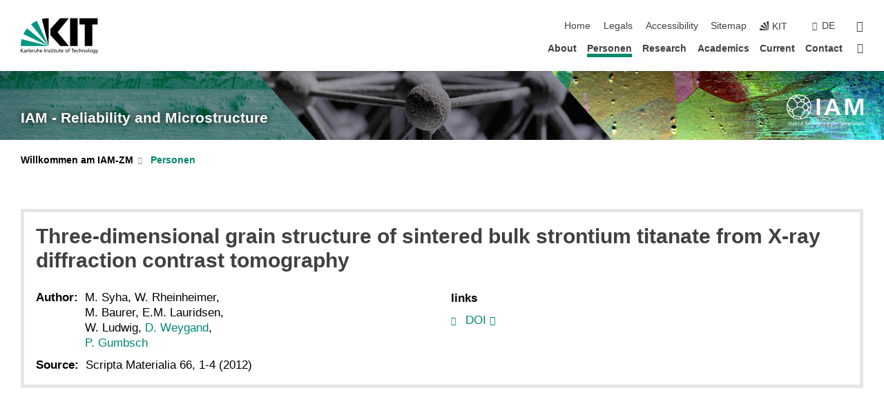

--- FILE ---
content_type: text/css;charset=UTF-8
request_url: https://www.iam.kit.edu/zm/english/1216.php
body_size: -337
content:

/*  */
/* 
*/
.tabelle3 a {
display:inline !important;
}
/*  */

--- FILE ---
content_type: text/javascript
request_url: https://www.iam.kit.edu/zm/english/1215.js
body_size: -285
content:
/*  */
if (typeof jQuery == "function") {
    $(document).ready( function () {
  $('.tabelle3 a:empty').each(function() {
   $(this).next('a').prev().css({'padding-left':'0', 'background':'none'})
  })
 })
}
/*  */

--- FILE ---
content_type: image/svg+xml
request_url: https://www.iam.kit.edu/zm/img/content/IAM_Logo_De_weiss.svg
body_size: 41777
content:
<?xml version="1.0" encoding="UTF-8" standalone="no"?>
<svg
   xmlns:dc="http://purl.org/dc/elements/1.1/"
   xmlns:cc="http://creativecommons.org/ns#"
   xmlns:rdf="http://www.w3.org/1999/02/22-rdf-syntax-ns#"
   xmlns:svg="http://www.w3.org/2000/svg"
   xmlns="http://www.w3.org/2000/svg"
   xmlns:sodipodi="http://sodipodi.sourceforge.net/DTD/sodipodi-0.dtd"
   xmlns:inkscape="http://www.inkscape.org/namespaces/inkscape"
   width="169.6133pt"
   height="69.650177pt"
   viewBox="0 0 169.6133 69.650177"
   version="1.2"
   id="svg86"
   sodipodi:docname="IAM_Logo_De_weiss.svg"
   inkscape:version="0.92.1 r15371">
  <metadata
     id="metadata90">
    <rdf:RDF>
      <cc:Work
         rdf:about="">
        <dc:format>image/svg+xml</dc:format>
        <dc:type
           rdf:resource="http://purl.org/dc/dcmitype/StillImage" />
        <dc:title></dc:title>
      </cc:Work>
    </rdf:RDF>
  </metadata>
  <sodipodi:namedview
     pagecolor="#ffffff"
     bordercolor="#666666"
     borderopacity="1"
     objecttolerance="10"
     gridtolerance="10"
     guidetolerance="10"
     inkscape:pageopacity="0"
     inkscape:pageshadow="2"
     inkscape:window-width="1515"
     inkscape:window-height="912"
     id="namedview88"
     showgrid="false"
     fit-margin-top="0"
     fit-margin-left="0"
     fit-margin-right="0"
     fit-margin-bottom="0"
     inkscape:zoom="2.4806697"
     inkscape:cx="112.6699"
     inkscape:cy="21.275483"
     inkscape:window-x="0"
     inkscape:window-y="27"
     inkscape:window-maximized="0"
     inkscape:current-layer="svg86" />
  <defs
     id="defs5">
    <clipPath
       id="clip1">
      <path
         d="M 0,0.777344 H 182.41406 V 85 H 0 Z m 0,0"
         id="path2"
         inkscape:connector-curvature="0" />
    </clipPath>
  </defs>
  <path
     inkscape:connector-curvature="0"
     id="path11"
     d="M 5.632817,67.154081 H 6.609379 V 59.302519 H 5.632817 Z m 0,0"
     style="fill:#ffffff;fill-opacity:1;fill-rule:nonzero;stroke:none" />
  <path
     inkscape:connector-curvature="0"
     id="path13"
     d="m 8.265629,61.4158 h 0.890625 v 0.914062 h 0.01953 c 0.136718,-0.332031 0.355468,-0.589843 0.652343,-0.773437 0.300781,-0.183594 0.628907,-0.273437 0.980469,-0.273437 0.644531,0 1.121094,0.214843 1.421875,0.652343 0.296875,0.433594 0.449219,1.039063 0.449219,1.808594 v 3.410156 h -0.921875 v -2.96875 c 0,-0.675781 -0.07422,-1.179687 -0.222657,-1.507812 -0.152343,-0.332031 -0.429687,-0.511719 -0.835937,-0.539063 -0.257813,0 -0.484375,0.05469 -0.679687,0.171875 -0.191407,0.117188 -0.347657,0.277344 -0.472657,0.484375 -0.125,0.207032 -0.214843,0.457032 -0.273437,0.746094 -0.05859,0.292969 -0.08984,0.613281 -0.08984,0.957031 v 2.65625 H 8.265629 V 61.4158"
     style="fill:#ffffff;fill-opacity:1;fill-rule:nonzero;stroke:none" />
  <path
     inkscape:connector-curvature="0"
     id="path15"
     d="m 13.871098,66.029081 c 0.09375,0.06641 0.191406,0.128907 0.296875,0.179688 0.101563,0.05469 0.207031,0.09375 0.3125,0.128906 0.101563,0.03516 0.203125,0.05859 0.296875,0.07422 0.09375,0.01563 0.175781,0.02344 0.242188,0.02344 0.101562,0 0.210937,-0.01563 0.320312,-0.03906 0.113281,-0.02734 0.214844,-0.07422 0.304688,-0.136719 0.08984,-0.0625 0.164062,-0.148438 0.226562,-0.253906 0.05859,-0.105469 0.08594,-0.234375 0.08594,-0.394532 0,-0.171874 -0.05078,-0.316406 -0.160157,-0.4375 -0.109375,-0.121093 -0.242187,-0.230468 -0.402343,-0.332031 -0.160157,-0.101562 -0.332032,-0.199219 -0.519532,-0.296875 -0.183594,-0.09766 -0.359375,-0.214844 -0.515625,-0.351562 -0.164062,-0.132813 -0.296875,-0.289063 -0.402343,-0.46875 -0.109376,-0.183594 -0.160157,-0.40625 -0.160157,-0.675782 0,-0.300781 0.04297,-0.5625 0.136719,-0.78125 0.08984,-0.222656 0.214844,-0.40625 0.371094,-0.550781 0.15625,-0.148437 0.339844,-0.257812 0.558594,-0.328125 0.214843,-0.07031 0.445312,-0.105468 0.695312,-0.105468 0.210938,0 0.414062,0.01953 0.59375,0.06641 0.183594,0.04687 0.367188,0.09766 0.546875,0.15625 l -0.07813,0.921875 c -0.05078,-0.03516 -0.121094,-0.07031 -0.207031,-0.105469 -0.08984,-0.03516 -0.179688,-0.06641 -0.277344,-0.09375 -0.09375,-0.03125 -0.183594,-0.05469 -0.273437,-0.07031 -0.08594,-0.01172 -0.15625,-0.01953 -0.207032,-0.01953 -0.238281,0 -0.441406,0.05469 -0.617187,0.167969 -0.175781,0.109375 -0.265625,0.289063 -0.265625,0.527344 0,0.195312 0.05469,0.355469 0.160156,0.476562 0.109375,0.125 0.242188,0.234375 0.402344,0.328125 0.160156,0.09375 0.332031,0.1875 0.519531,0.28125 0.1875,0.09375 0.359375,0.207032 0.519531,0.335938 0.160156,0.132812 0.292969,0.296875 0.398438,0.492187 0.109375,0.195313 0.164062,0.445313 0.164062,0.753907 0,0.304687 -0.05078,0.574218 -0.148437,0.796874 -0.09766,0.226563 -0.226563,0.410157 -0.390625,0.558594 -0.164063,0.144532 -0.347656,0.253906 -0.558594,0.324219 -0.207031,0.07031 -0.421875,0.109375 -0.644531,0.109375 -0.238281,0 -0.46875,-0.02344 -0.707031,-0.0625 -0.234376,-0.04297 -0.453126,-0.125 -0.664063,-0.253906 l 0.04687,-0.945313"
     style="fill:#ffffff;fill-opacity:1;fill-rule:nonzero;stroke:none" />
  <path
     inkscape:connector-curvature="0"
     id="path17"
     d="m 20.703129,62.271269 h -1.320312 v 3.140625 c 0,0.335937 0.07813,0.589844 0.230469,0.761718 0.152343,0.175782 0.335937,0.261719 0.542968,0.261719 0.144532,0 0.265625,-0.02344 0.367188,-0.0625 0.101562,-0.04297 0.1875,-0.08984 0.261718,-0.140625 v 0.898438 c -0.105468,0.03906 -0.226562,0.07422 -0.359374,0.109375 -0.132813,0.03125 -0.277344,0.05078 -0.425782,0.05078 -0.476562,0 -0.851562,-0.136719 -1.125,-0.402344 -0.273437,-0.265624 -0.410156,-0.687499 -0.410156,-1.265624 V 62.271269 H 17.335942 V 61.4158 h 1.128906 v -1.328125 l 0.917969,-0.335937 V 61.4158 h 1.320312 v 0.855469"
     style="fill:#ffffff;fill-opacity:1;fill-rule:nonzero;stroke:none" />
  <path
     inkscape:connector-curvature="0"
     id="path19"
     d="m 21.976567,61.4158 h 0.921875 v 5.738281 h -0.921875 z m 0.980469,-1.28125 h -1.039063 v -1.191406 h 1.039063 v 1.191406"
     style="fill:#ffffff;fill-opacity:1;fill-rule:nonzero;stroke:none" />
  <path
     inkscape:connector-curvature="0"
     id="path21"
     d="m 27.234379,62.271269 h -1.320312 v 3.140625 c 0,0.335937 0.07422,0.589844 0.226562,0.761718 0.15625,0.175782 0.335938,0.261719 0.542969,0.261719 0.144531,0 0.265625,-0.02344 0.367188,-0.0625 0.101562,-0.04297 0.1875,-0.08984 0.261718,-0.140625 v 0.898438 c -0.105468,0.03906 -0.226562,0.07422 -0.359375,0.109375 -0.132812,0.03125 -0.273437,0.05078 -0.425781,0.05078 -0.476562,0 -0.851562,-0.136719 -1.125,-0.402344 -0.273438,-0.265625 -0.410156,-0.6875 -0.410156,-1.265625 v -3.351562 h -1.125 V 61.4158 h 1.125 v -1.328125 l 0.921875,-0.335937 V 61.4158 h 1.320312 v 0.855469"
     style="fill:#ffffff;fill-opacity:1;fill-rule:nonzero;stroke:none" />
  <path
     inkscape:connector-curvature="0"
     id="path23"
     d="m 32.804692,67.154081 h -0.890625 v -0.910156 h -0.02344 c -0.136717,0.328125 -0.35156,0.585937 -0.652341,0.769531 -0.300782,0.183594 -0.628907,0.277344 -0.980469,0.277344 -0.644531,0 -1.121094,-0.21875 -1.417969,-0.65625 -0.300781,-0.433594 -0.453125,-1.035156 -0.453125,-1.808594 V 61.4158 h 0.921875 v 2.972656 c 0,0.671875 0.07422,1.175782 0.226562,1.507813 0.148438,0.328125 0.425782,0.507812 0.832032,0.539062 0.257812,0 0.488281,-0.05859 0.679687,-0.175781 0.191407,-0.117188 0.347657,-0.277344 0.472657,-0.484375 0.125,-0.207031 0.214843,-0.453125 0.277343,-0.742187 0.05859,-0.289063 0.08594,-0.609376 0.08594,-0.960938 V 61.4158 h 0.921875 v 5.738281"
     style="fill:#ffffff;fill-opacity:1;fill-rule:nonzero;stroke:none" />
  <path
     inkscape:connector-curvature="0"
     id="path25"
     d="m 37.019536,62.271269 h -1.320313 v 3.140625 c 0,0.335937 0.07813,0.589844 0.230469,0.761718 0.152344,0.175782 0.335937,0.261719 0.542968,0.261719 0.144532,0 0.265626,-0.02344 0.367188,-0.0625 0.101562,-0.04297 0.1875,-0.08984 0.261719,-0.140625 v 0.898438 c -0.105469,0.03906 -0.226563,0.07422 -0.359375,0.109375 -0.132813,0.03125 -0.273438,0.05078 -0.425782,0.05078 -0.476562,0 -0.851562,-0.136719 -1.125,-0.402344 -0.273437,-0.265625 -0.410156,-0.6875 -0.410156,-1.265625 v -3.351562 h -1.125 V 61.4158 h 1.125 v -1.328125 l 0.917969,-0.335937 V 61.4158 h 1.320313 v 0.855469"
     style="fill:#ffffff;fill-opacity:1;fill-rule:nonzero;stroke:none" />
  <path
     inkscape:connector-curvature="0"
     id="path27"
     d="M 41.101567,62.271269 H 39.929692 V 61.4158 h 1.171875 v -0.527344 c 0,-0.347656 0.02344,-0.660156 0.07031,-0.945312 0.04687,-0.285156 0.128907,-0.527344 0.253907,-0.730469 0.125,-0.203125 0.296874,-0.359375 0.511718,-0.46875 0.222656,-0.109375 0.5,-0.160156 0.839844,-0.160156 0.117188,0 0.226562,0.0039 0.328125,0.01953 0.09766,0.01563 0.195313,0.03125 0.285156,0.04687 l -0.03516,0.855469 c -0.05468,-0.02343 -0.121088,-0.03906 -0.203119,-0.05078 -0.08203,-0.01172 -0.160156,-0.01953 -0.238281,-0.01953 -0.195313,0 -0.355469,0.03516 -0.472657,0.101563 -0.117187,0.06641 -0.203124,0.164062 -0.265624,0.289062 -0.0625,0.121094 -0.105469,0.265625 -0.125,0.429688 -0.01953,0.167968 -0.02734,0.347656 -0.02734,0.542968 v 0.617188 h 1.320312 v 0.855469 h -1.320312 v 4.882812 H 41.101571 V 62.27127"
     style="fill:#ffffff;fill-opacity:1;fill-rule:nonzero;stroke:none" />
  <path
     inkscape:connector-curvature="0"
     id="path29"
     d="m 46.867192,58.943144 h 0.921875 v 1.191406 h -0.921875 z m -1.605469,0 h 0.921875 v 1.191406 h -0.921875 z m 3.464844,8.210937 h -0.890625 v -0.910156 h -0.01953 c -0.13672,0.328125 -0.35547,0.585937 -0.656252,0.769531 -0.296874,0.183594 -0.625,0.277344 -0.976562,0.277344 -0.644531,0 -1.121094,-0.21875 -1.421875,-0.65625 -0.300781,-0.433594 -0.449219,-1.035156 -0.449219,-1.808594 V 61.4158 h 0.921875 v 2.972656 c 0,0.671875 0.07422,1.175782 0.222657,1.507813 0.152343,0.328125 0.429687,0.507812 0.832031,0.539062 0.261719,0 0.488281,-0.05859 0.683593,-0.175781 0.191407,-0.117188 0.347657,-0.277344 0.472657,-0.484375 0.125,-0.207031 0.214843,-0.453125 0.273437,-0.742187 0.05859,-0.289063 0.08984,-0.609376 0.08984,-0.960938 V 61.4158 h 0.917969 v 5.738281"
     style="fill:#ffffff;fill-opacity:1;fill-rule:nonzero;stroke:none" />
  <path
     inkscape:connector-curvature="0"
     id="path31"
     d="m 50.292973,61.4158 h 0.863281 v 0.890625 h 0.01953 c 0.125,-0.300781 0.304687,-0.546875 0.542968,-0.738281 0.238282,-0.191406 0.488282,-0.285156 0.757813,-0.285156 0.136719,0 0.25,0.0078 0.332031,0.01953 0.08594,0.01563 0.175781,0.03516 0.273438,0.05859 v 0.945313 c -0.08594,-0.03906 -0.167969,-0.06641 -0.257813,-0.07813 -0.08984,-0.01563 -0.171875,-0.02344 -0.25,-0.02344 -0.410156,0 -0.742187,0.210938 -0.988281,0.628907 -0.25,0.421875 -0.371094,0.992187 -0.371094,1.710937 V 67.15407 H 50.292973 V 61.4158"
     style="fill:#ffffff;fill-opacity:1;fill-rule:nonzero;stroke:none" />
  <path
     inkscape:connector-curvature="0"
     id="path33"
     d="m 58.769536,60.357206 -1.359376,3.894532 h 2.71875 z m -0.480469,-1.054687 h 1.027343 l 2.886719,7.851562 H 61.136723 L 60.44141,65.173612 h -3.34375 l -0.695312,1.980469 h -1.03125 l 2.917969,-7.851562"
     style="fill:#ffffff;fill-opacity:1;fill-rule:nonzero;stroke:none" />
  <path
     inkscape:connector-curvature="0"
     id="path35"
     d="m 63.105473,61.4158 h 0.890625 v 0.914062 h 0.01953 c 0.13672,-0.332031 0.35547,-0.589843 0.656251,-0.773437 0.300781,-0.183594 0.625,-0.273437 0.976563,-0.273437 0.648437,0 1.121094,0.214843 1.421875,0.652343 0.300781,0.433594 0.449219,1.039063 0.449219,1.808594 v 3.410156 h -0.917969 v -2.96875 c 0,-0.675781 -0.07813,-1.179687 -0.226563,-1.507812 -0.152344,-0.332031 -0.429687,-0.511719 -0.832031,-0.539063 -0.261719,0 -0.488281,0.05469 -0.679687,0.171875 -0.191407,0.117188 -0.351563,0.277344 -0.476563,0.484375 -0.125,0.207032 -0.214844,0.457032 -0.273437,0.746094 -0.05859,0.292969 -0.08984,0.613281 -0.08984,0.957031 v 2.65625 H 63.105473 V 61.4158"
     style="fill:#ffffff;fill-opacity:1;fill-rule:nonzero;stroke:none" />
  <path
     inkscape:connector-curvature="0"
     id="path37"
     d="m 71.121098,66.298612 c 0.214844,0 0.414062,-0.05078 0.59375,-0.152343 0.175781,-0.101563 0.332031,-0.238281 0.460938,-0.414063 0.125,-0.175781 0.222656,-0.382812 0.296874,-0.621094 0.07031,-0.234374 0.105469,-0.488281 0.105469,-0.757812 0,-0.300781 -0.02734,-0.582031 -0.08594,-0.851562 -0.05859,-0.265626 -0.148438,-0.5 -0.273438,-0.703126 -0.125,-0.199218 -0.277344,-0.363281 -0.460937,-0.480468 -0.183594,-0.121094 -0.394531,-0.179688 -0.636719,-0.179688 -0.234375,0 -0.4375,0.0625 -0.613281,0.195313 -0.171875,0.132812 -0.316407,0.300781 -0.429688,0.507812 -0.113281,0.203125 -0.199219,0.433594 -0.257812,0.683594 -0.05859,0.253906 -0.08984,0.5 -0.08984,0.75 0,0.269531 0.03516,0.527344 0.09766,0.769531 0.06641,0.242188 0.160157,0.460938 0.277344,0.648438 0.117187,0.1875 0.261719,0.335937 0.433594,0.441406 0.171875,0.109375 0.367187,0.164062 0.582031,0.164062 z m 2.378906,0.609376 c 0,0.867187 -0.207031,1.542968 -0.617187,2.023437 -0.410157,0.480469 -1.0625,0.71875 -1.957031,0.71875 -0.128907,0 -0.257813,-0.0039 -0.386719,-0.01563 -0.125,-0.01172 -0.261719,-0.03125 -0.40625,-0.0625 -0.144531,-0.03125 -0.296875,-0.07031 -0.453125,-0.117188 -0.164063,-0.05078 -0.34375,-0.113281 -0.546875,-0.195312 l 0.101562,-0.980469 c 0.175781,0.08984 0.335938,0.167969 0.484375,0.238281 0.144532,0.06641 0.285156,0.121094 0.421875,0.160157 0.140625,0.04297 0.28125,0.07031 0.421875,0.08984 0.144532,0.01953 0.300782,0.03125 0.472656,0.03125 0.488282,0 0.867188,-0.179687 1.140626,-0.53125 0.269531,-0.351562 0.402343,-0.832031 0.402343,-1.4375 v -0.5625 h -0.01953 c -0.195312,0.296876 -0.441406,0.519532 -0.742188,0.667969 -0.300781,0.144531 -0.609374,0.21875 -0.929687,0.21875 -0.359375,0 -0.671875,-0.07813 -0.941406,-0.230469 -0.265625,-0.152343 -0.488281,-0.363281 -0.664063,-0.625 -0.175781,-0.261718 -0.308594,-0.5625 -0.398437,-0.898437 -0.08594,-0.339844 -0.128907,-0.695313 -0.128907,-1.070313 0,-0.367187 0.04688,-0.730468 0.136719,-1.097656 0.08984,-0.363281 0.230469,-0.6875 0.414063,-0.976562 0.1875,-0.289063 0.417968,-0.523438 0.695312,-0.703125 0.277344,-0.179688 0.605469,-0.269531 0.984375,-0.269531 0.445313,0 0.796875,0.08594 1.054688,0.257812 0.253906,0.171875 0.453125,0.417969 0.589843,0.730469 h 0.01953 V 61.4158 h 0.851562 v 5.492188"
     style="fill:#ffffff;fill-opacity:1;fill-rule:nonzero;stroke:none" />
  <path
     inkscape:connector-curvature="0"
     id="path39"
     d="m 78.296879,63.732206 c 0,-0.214844 -0.02734,-0.421875 -0.08594,-0.617187 -0.05469,-0.195313 -0.132813,-0.367188 -0.238282,-0.511719 -0.105468,-0.144531 -0.234374,-0.261719 -0.390624,-0.34375 -0.15625,-0.08203 -0.332032,-0.121094 -0.527344,-0.121094 -0.230469,0 -0.425782,0.04687 -0.582032,0.144532 -0.164062,0.09766 -0.296874,0.222656 -0.402343,0.378906 -0.109375,0.152344 -0.191407,0.320312 -0.246094,0.507812 -0.05469,0.1875 -0.09375,0.375 -0.113281,0.5625 z m 0.597657,3.183594 c -0.09375,0.03906 -0.1875,0.07813 -0.285157,0.121094 -0.09766,0.03906 -0.207031,0.07813 -0.328125,0.117187 -0.121094,0.03906 -0.261718,0.07031 -0.421875,0.09375 -0.160156,0.02734 -0.339843,0.04297 -0.542969,0.04297 -0.445312,0 -0.824218,-0.07813 -1.148437,-0.226562 -0.324219,-0.148439 -0.589844,-0.359377 -0.804687,-0.628908 -0.210938,-0.269531 -0.367188,-0.597656 -0.472657,-0.980469 -0.105469,-0.382812 -0.15625,-0.804687 -0.15625,-1.269531 0,-0.429687 0.05469,-0.820312 0.164063,-1.171875 0.113281,-0.351562 0.269531,-0.65625 0.476562,-0.914062 0.203125,-0.261719 0.449219,-0.460938 0.738282,-0.605469 0.285156,-0.140625 0.609374,-0.210937 0.957031,-0.210937 0.421875,0 0.769531,0.08203 1.050781,0.246093 0.277344,0.164063 0.503906,0.390625 0.675781,0.679688 0.167969,0.289062 0.289063,0.632812 0.367188,1.03125 0.07422,0.398437 0.109375,0.824219 0.109375,1.28125 h -3.5625 c 0,0.285156 0.04297,0.542969 0.132812,0.777343 0.08984,0.230469 0.210938,0.433594 0.363282,0.601563 0.152343,0.167969 0.328124,0.300781 0.527343,0.394531 0.199219,0.09375 0.40625,0.140625 0.621094,0.140625 0.152344,0 0.304687,-0.02344 0.464844,-0.0625 0.160156,-0.04297 0.308593,-0.08984 0.449219,-0.148437 0.144531,-0.05469 0.265624,-0.117188 0.375,-0.183594 0.105468,-0.06641 0.1875,-0.128906 0.25,-0.179688 V 66.9158"
     style="fill:#ffffff;fill-opacity:1;fill-rule:nonzero;stroke:none" />
  <path
     inkscape:connector-curvature="0"
     id="path41"
     d="m 86.156254,67.154081 h -1.070312 l -1.289063,-4.816406 h -0.01953 l -1.265625,4.816406 H 81.445317 L 79.843754,61.4158 h 1.007813 l 1.144531,4.75 h 0.01953 l 1.273438,-4.75 h 1.085937 l 1.25,4.75 h 0.01953 l 1.214843,-4.75 h 0.898438 l -1.601563,5.738281"
     style="fill:#ffffff;fill-opacity:1;fill-rule:nonzero;stroke:none" />
  <path
     inkscape:connector-curvature="0"
     id="path43"
     d="m 91.625004,64.419706 c -0.09766,0 -0.195312,-0.0039 -0.292968,-0.01172 -0.09766,-0.0078 -0.195313,-0.01172 -0.292969,-0.01172 -0.125,0 -0.285157,0.01172 -0.480469,0.03125 -0.195312,0.01563 -0.386719,0.0625 -0.570312,0.140625 -0.1875,0.07422 -0.347657,0.183594 -0.480469,0.332031 -0.132813,0.144531 -0.199219,0.34375 -0.199219,0.601563 0,0.148437 0.02734,0.28125 0.08594,0.398437 0.05859,0.117187 0.132812,0.214844 0.222656,0.292969 0.08594,0.07813 0.1875,0.136718 0.296875,0.179687 0.109375,0.03906 0.21875,0.0625 0.324219,0.0625 0.453124,0 0.800781,-0.144531 1.035156,-0.433593 0.234375,-0.289063 0.351562,-0.648438 0.351562,-1.074219 z M 88.894536,61.82205 c 0.230468,-0.15625 0.480468,-0.285156 0.753906,-0.390625 0.277344,-0.09766 0.574218,-0.148437 0.890625,-0.148437 0.71875,0 1.230469,0.195312 1.542969,0.59375 0.308593,0.398437 0.464843,0.992187 0.464843,1.777343 v 2.375 c 0,0.328125 0.0039,0.578125 0.01172,0.75 0.0039,0.167969 0.01172,0.292969 0.02734,0.375 h -0.859375 v -0.742187 h -0.02344 c -0.05078,0.08984 -0.121088,0.183594 -0.214838,0.285156 -0.08984,0.101562 -0.199219,0.195312 -0.324219,0.28125 -0.128907,0.08594 -0.277344,0.160156 -0.441407,0.21875 -0.167968,0.0625 -0.355468,0.09375 -0.5625,0.09375 -0.269531,0 -0.515624,-0.03516 -0.738281,-0.101562 -0.226562,-0.07031 -0.421875,-0.175782 -0.585937,-0.324219 -0.160156,-0.144531 -0.285156,-0.328125 -0.375,-0.554688 -0.08984,-0.226562 -0.132813,-0.496093 -0.132813,-0.808593 0,-0.359376 0.07813,-0.660157 0.230469,-0.902344 0.152344,-0.238282 0.34375,-0.433594 0.570312,-0.578125 0.230469,-0.148438 0.480469,-0.25 0.753907,-0.316407 0.277343,-0.0625 0.53125,-0.09375 0.765625,-0.09375 0.179687,0 0.34375,0 0.488281,0 0.144531,0 0.304687,0.0078 0.488281,0.01953 0,-0.492188 -0.08594,-0.867188 -0.265625,-1.117188 -0.179687,-0.25 -0.503906,-0.375 -0.964843,-0.375 -0.261719,0 -0.523438,0.05078 -0.777344,0.15625 -0.257813,0.105469 -0.484375,0.246094 -0.671875,0.425782 l -0.05078,-0.898436"
     style="fill:#ffffff;fill-opacity:1;fill-rule:nonzero;stroke:none" />
  <path
     inkscape:connector-curvature="0"
     id="path45"
     d="m 94.101567,61.4158 h 0.890621 v 0.914062 h 0.0195 c 0.13671,-0.332031 0.35546,-0.589843 0.65625,-0.773437 0.30078,-0.183594 0.6289,-0.273437 0.98046,-0.273437 0.64454,0 1.11719,0.214843 1.41797,0.652343 0.30078,0.433594 0.44922,1.039063 0.44922,1.808594 v 3.410156 h -0.91797 v -2.96875 c 0,-0.675781 -0.0781,-1.179687 -0.22656,-1.507812 -0.15234,-0.332031 -0.42578,-0.511719 -0.83203,-0.539063 -0.26172,0 -0.48828,0.05469 -0.67969,0.171875 -0.1914,0.117188 -0.35156,0.277344 -0.47656,0.484375 -0.12109,0.207032 -0.21484,0.457032 -0.27344,0.746094 -0.0586,0.292969 -0.0859,0.613281 -0.0859,0.957031 v 2.65625 H 94.101567 V 61.4158"
     style="fill:#ffffff;fill-opacity:1;fill-rule:nonzero;stroke:none" />
  <path
     inkscape:connector-curvature="0"
     id="path47"
     d="m 100.72657,64.263456 c -0.004,0.222656 0.0195,0.464844 0.0703,0.71875 0.0508,0.253906 0.13281,0.492188 0.2461,0.703125 0.10937,0.214844 0.2539,0.394531 0.42968,0.535157 0.17578,0.140624 0.38672,0.214843 0.63672,0.214843 0.26172,0 0.48438,-0.06641 0.67188,-0.199219 0.18359,-0.128906 0.33593,-0.300781 0.45312,-0.511718 0.11719,-0.207032 0.20313,-0.4375 0.26172,-0.691406 0.0508,-0.25 0.082,-0.496094 0.082,-0.738282 0,-0.269531 -0.0312,-0.53125 -0.0937,-0.792968 -0.0625,-0.257813 -0.15234,-0.488282 -0.27344,-0.691407 -0.1211,-0.203125 -0.27735,-0.363281 -0.46094,-0.488281 -0.1875,-0.125 -0.40235,-0.183594 -0.65235,-0.183594 -0.24609,0 -0.46093,0.05859 -0.63281,0.183594 -0.17578,0.125 -0.32031,0.285156 -0.43359,0.484375 -0.10938,0.199219 -0.19141,0.425781 -0.23828,0.679687 -0.0508,0.253907 -0.0703,0.515626 -0.0664,0.777344 z m 2.89062,2.082032 h -0.0195 c -0.0586,0.105468 -0.14062,0.210937 -0.24609,0.324218 -0.10547,0.113282 -0.22656,0.214844 -0.36719,0.304688 -0.14062,0.08984 -0.30078,0.164062 -0.48437,0.222656 -0.1836,0.0625 -0.38282,0.09375 -0.60547,0.09375 -0.37891,0 -0.70313,-0.08984 -0.97266,-0.265625 -0.27344,-0.175781 -0.49609,-0.410156 -0.66797,-0.703125 -0.17187,-0.292969 -0.300782,-0.625 -0.382812,-0.996094 -0.0781,-0.371094 -0.12109,-0.75 -0.12109,-1.140625 0,-0.382812 0.043,-0.75 0.13281,-1.101562 0.0859,-0.355469 0.218752,-0.664063 0.402342,-0.929688 0.17969,-0.265625 0.40235,-0.480469 0.66797,-0.636719 0.26953,-0.15625 0.58594,-0.234374 0.94922,-0.234374 0.4375,0 0.78516,0.08594 1.04688,0.261718 0.26171,0.179688 0.46484,0.398438 0.60937,0.660156 h 0.0195 v -3.488281 h 0.91797 v 8.4375 h -0.87891 v -0.808593"
     style="fill:#ffffff;fill-opacity:1;fill-rule:nonzero;stroke:none" />
  <path
     inkscape:connector-curvature="0"
     id="path49"
     d="m 108.71485,62.271269 h -1.32031 v 3.140625 c 0,0.335937 0.0742,0.589844 0.23047,0.761718 0.15234,0.175782 0.33593,0.261719 0.54297,0.261719 0.14062,0 0.26562,-0.02344 0.36718,-0.0625 0.10157,-0.04297 0.1875,-0.08984 0.25782,-0.140625 v 0.898438 c -0.10547,0.03906 -0.22266,0.07422 -0.35547,0.109375 -0.13672,0.03125 -0.27735,0.05078 -0.42578,0.05078 -0.47657,0 -0.85157,-0.136719 -1.125,-0.402344 -0.27344,-0.265625 -0.41407,-0.6875 -0.41407,-1.265625 v -3.351562 h -1.125 V 61.4158 h 1.125 v -1.328125 l 0.92188,-0.335937 V 61.4158 h 1.32031 v 0.855469"
     style="fill:#ffffff;fill-opacity:1;fill-rule:nonzero;stroke:none" />
  <path
     inkscape:connector-curvature="0"
     id="path51"
     d="m 113.10157,63.732206 c 0,-0.214844 -0.0273,-0.421875 -0.0859,-0.617187 -0.0547,-0.195313 -0.13281,-0.367188 -0.23828,-0.511719 -0.10547,-0.144531 -0.23437,-0.261719 -0.39062,-0.34375 -0.15625,-0.08203 -0.33204,-0.121094 -0.53125,-0.121094 -0.22657,0 -0.42188,0.04687 -0.58204,0.144532 -0.15625,0.09766 -0.29296,0.222656 -0.39843,0.378906 -0.10938,0.152344 -0.19141,0.320312 -0.2461,0.507812 -0.0547,0.1875 -0.0937,0.375 -0.11328,0.5625 z m 0.59766,3.183594 c -0.0937,0.03906 -0.1875,0.07813 -0.28516,0.121094 -0.0977,0.03906 -0.20703,0.07813 -0.32813,0.117187 -0.12109,0.03906 -0.26171,0.07031 -0.42187,0.09375 -0.16016,0.02734 -0.33984,0.04297 -0.54297,0.04297 -0.44531,0 -0.82422,-0.07813 -1.14844,-0.226562 -0.32422,-0.148438 -0.58984,-0.359376 -0.80468,-0.628907 -0.21094,-0.269531 -0.3711,-0.597656 -0.47266,-0.980469 -0.10547,-0.382812 -0.15625,-0.804687 -0.15625,-1.269531 0,-0.429687 0.0547,-0.820312 0.16406,-1.171875 0.11328,-0.351562 0.26953,-0.65625 0.47656,-0.914062 0.20313,-0.261719 0.45313,-0.460938 0.73829,-0.605469 0.28906,-0.140625 0.60546,-0.210937 0.96093,-0.210937 0.41797,0 0.76563,0.08203 1.04688,0.246093 0.28125,0.164063 0.5039,0.390625 0.67187,0.679688 0.17188,0.289062 0.29297,0.632812 0.36719,1.03125 0.0781,0.398437 0.11328,0.824219 0.11328,1.28125 h -3.5625 c 0,0.285156 0.043,0.542969 0.13281,0.777343 0.0898,0.230469 0.20704,0.433594 0.36329,0.601563 0.15234,0.167969 0.32812,0.300781 0.52734,0.394531 0.19922,0.09375 0.40625,0.140625 0.62109,0.140625 0.15235,0 0.30469,-0.02344 0.46485,-0.0625 0.16015,-0.04297 0.30859,-0.08984 0.45312,-0.148437 0.13672,-0.05469 0.26172,-0.117188 0.3711,-0.183594 0.10546,-0.06641 0.1875,-0.128906 0.25,-0.179688 v 1.054688"
     style="fill:#ffffff;fill-opacity:1;fill-rule:nonzero;stroke:none" />
  <path
     inkscape:connector-curvature="0"
     id="path53"
     d="m 117.9336,59.302519 h 1.61719 l 2.14453,6.523437 2.10156,-6.523437 h 1.61719 v 7.851562 h -0.98047 v -6.796875 h -0.0195 l -2.25781,6.796875 h -0.96094 l -2.26172,-6.796875 h -0.0195 v 6.796875 h -0.98047 v -7.851562"
     style="fill:#ffffff;fill-opacity:1;fill-rule:nonzero;stroke:none" />
  <path
     inkscape:connector-curvature="0"
     id="path55"
     d="m 130.04297,64.419706 c -0.0977,0 -0.19531,-0.0039 -0.29296,-0.01172 -0.0977,-0.0078 -0.19922,-0.01172 -0.29297,-0.01172 -0.125,0 -0.28516,0.01172 -0.48047,0.03125 -0.19531,0.01563 -0.38672,0.0625 -0.57422,0.140625 -0.1875,0.07422 -0.34375,0.183594 -0.48047,0.332031 -0.13281,0.144531 -0.19922,0.34375 -0.19922,0.601563 0,0.148437 0.0312,0.28125 0.0859,0.398437 0.0625,0.117187 0.13281,0.214844 0.22266,0.292969 0.0898,0.07813 0.1875,0.136718 0.30078,0.179687 0.10937,0.03906 0.21484,0.0625 0.32031,0.0625 0.45703,0 0.80469,-0.144531 1.03906,-0.433593 0.23438,-0.289063 0.35156,-0.648438 0.35156,-1.074219 z m -2.73046,-2.597656 c 0.22656,-0.15625 0.48046,-0.285156 0.7539,-0.390625 0.27344,-0.09766 0.57031,-0.148437 0.89063,-0.148437 0.71484,0 1.23047,0.195312 1.54297,0.59375 0.30859,0.398437 0.46484,0.992187 0.46484,1.777343 v 2.375 c 0,0.328125 0,0.578125 0.008,0.75 0.004,0.167969 0.0156,0.292969 0.0312,0.375 h -0.86328 v -0.742187 h -0.0195 c -0.0547,0.08984 -0.125,0.183594 -0.21484,0.285156 -0.0937,0.101562 -0.19922,0.195312 -0.32813,0.28125 -0.12891,0.08594 -0.27344,0.160156 -0.44141,0.21875 -0.16796,0.0625 -0.35156,0.09375 -0.5625,0.09375 -0.26953,0 -0.51562,-0.03516 -0.73828,-0.101562 -0.22656,-0.07031 -0.41797,-0.175782 -0.58203,-0.324219 -0.16406,-0.144531 -0.28906,-0.328125 -0.3789,-0.554688 -0.0859,-0.226562 -0.12891,-0.496093 -0.12891,-0.808593 0,-0.359376 0.0742,-0.660157 0.22656,-0.902344 0.15625,-0.238282 0.34375,-0.433594 0.57422,-0.578125 0.22656,-0.148438 0.48047,-0.25 0.75391,-0.316407 0.27343,-0.0625 0.52734,-0.09375 0.76172,-0.09375 0.18359,0 0.34765,0 0.48828,0 0.14453,0 0.30859,0.0078 0.49218,0.01953 0,-0.492188 -0.0898,-0.867188 -0.26953,-1.117188 -0.17968,-0.25 -0.5,-0.375 -0.96484,-0.375 -0.26172,0 -0.51953,0.05078 -0.77734,0.15625 -0.25782,0.105469 -0.48047,0.246094 -0.67188,0.425782 l -0.047,-0.898436"
     style="fill:#ffffff;fill-opacity:1;fill-rule:nonzero;stroke:none" />
  <path
     inkscape:connector-curvature="0"
     id="path57"
     d="m 135.17188,62.271269 h -1.32422 v 3.140625 c 0,0.335937 0.0781,0.589844 0.23047,0.761718 0.15234,0.175782 0.33594,0.261719 0.54688,0.261719 0.14062,0 0.26171,-0.02344 0.36328,-0.0625 0.10156,-0.04297 0.1875,-0.08984 0.26172,-0.140625 v 0.898438 c -0.10547,0.03906 -0.22657,0.07422 -0.35938,0.109375 -0.13281,0.03125 -0.27344,0.05078 -0.42578,0.05078 -0.47656,0 -0.85156,-0.136719 -1.125,-0.402344 -0.27344,-0.265625 -0.41016,-0.6875 -0.41016,-1.265625 v -3.351562 h -1.125 V 61.4158 h 1.125 v -1.328125 l 0.91797,-0.335937 V 61.4158 h 1.32422 v 0.855469"
     style="fill:#ffffff;fill-opacity:1;fill-rule:nonzero;stroke:none" />
  <path
     inkscape:connector-curvature="0"
     id="path59"
     d="m 139.55469,63.732206 c 0,-0.214844 -0.0273,-0.421875 -0.082,-0.617187 -0.0547,-0.195313 -0.13672,-0.367188 -0.24219,-0.511719 -0.10156,-0.144531 -0.23046,-0.261719 -0.39062,-0.34375 -0.15625,-0.08203 -0.33203,-0.121094 -0.52734,-0.121094 -0.22657,0 -0.42188,0.04687 -0.58204,0.144532 -0.16015,0.09766 -0.29296,0.222656 -0.40234,0.378906 -0.10547,0.152344 -0.1875,0.320312 -0.24219,0.507812 -0.0547,0.1875 -0.0937,0.375 -0.11328,0.5625 z m 0.59766,3.183594 c -0.0898,0.03906 -0.1875,0.07813 -0.28125,0.121094 -0.10156,0.03906 -0.20703,0.07813 -0.32813,0.117187 -0.12109,0.03906 -0.26171,0.07031 -0.42187,0.09375 -0.16016,0.02734 -0.33984,0.04297 -0.54297,0.04297 -0.44531,0 -0.82812,-0.07813 -1.15234,-0.226562 -0.32032,-0.148438 -0.58985,-0.359376 -0.80078,-0.628907 -0.21094,-0.269531 -0.3711,-0.597656 -0.47657,-0.980469 -0.10156,-0.382812 -0.15625,-0.804687 -0.15625,-1.269531 0,-0.429687 0.0547,-0.820312 0.16797,-1.171875 0.10938,-0.351562 0.26953,-0.65625 0.47266,-0.914062 0.20703,-0.261719 0.45312,-0.460938 0.74219,-0.605469 0.28515,-0.140625 0.60546,-0.210937 0.95703,-0.210937 0.41797,0 0.76562,0.08203 1.04687,0.246093 0.28125,0.164063 0.50781,0.390625 0.67578,0.679688 0.16797,0.289062 0.29297,0.632812 0.36719,1.03125 0.0742,0.398437 0.11328,0.824219 0.11328,1.28125 h -3.5625 c 0,0.285156 0.043,0.542969 0.13281,0.777343 0.0859,0.230469 0.20704,0.433594 0.35938,0.601563 0.15625,0.167969 0.33203,0.300781 0.53125,0.394531 0.19531,0.09375 0.40625,0.140625 0.62109,0.140625 0.14844,0 0.30469,-0.02344 0.46485,-0.0625 0.16015,-0.04297 0.30859,-0.08984 0.44922,-0.148437 0.14062,-0.05469 0.26562,-0.117188 0.37109,-0.183594 0.10937,-0.06641 0.19141,-0.128906 0.25,-0.179688 v 1.054688"
     style="fill:#ffffff;fill-opacity:1;fill-rule:nonzero;stroke:none" />
  <path
     inkscape:connector-curvature="0"
     id="path61"
     d="m 141.76563,61.4158 h 0.86328 v 0.890625 h 0.0195 c 0.125,-0.300781 0.30469,-0.546875 0.54297,-0.738281 0.23828,-0.191406 0.49219,-0.285156 0.75781,-0.285156 0.13672,0 0.25,0.0078 0.33594,0.01953 0.082,0.01563 0.17578,0.03516 0.26953,0.05859 v 0.945313 c -0.082,-0.03906 -0.16797,-0.06641 -0.25781,-0.07813 -0.0859,-0.01563 -0.17187,-0.02344 -0.25,-0.02344 -0.41016,0 -0.73828,0.210938 -0.98828,0.628907 -0.24609,0.421875 -0.37109,0.992187 -0.37109,1.710937 V 67.15407 H 141.7656 V 61.4158"
     style="fill:#ffffff;fill-opacity:1;fill-rule:nonzero;stroke:none" />
  <path
     inkscape:connector-curvature="0"
     id="path63"
     d="m 145.69141,61.4158 h 0.92188 v 5.738281 h -0.92188 z m 0.98047,-1.28125 h -1.03906 v -1.191406 h 1.03906 v 1.191406"
     style="fill:#ffffff;fill-opacity:1;fill-rule:nonzero;stroke:none" />
  <path
     inkscape:connector-curvature="0"
     id="path65"
     d="m 151.26172,64.419706 c -0.0977,0 -0.19531,-0.0039 -0.29296,-0.01172 -0.0977,-0.0078 -0.19922,-0.01172 -0.29688,-0.01172 -0.12109,0 -0.28125,0.01172 -0.47656,0.03125 -0.19531,0.01563 -0.38672,0.0625 -0.57422,0.140625 -0.1875,0.07422 -0.34375,0.183594 -0.48047,0.332031 -0.13281,0.144531 -0.19922,0.34375 -0.19922,0.601563 0,0.148437 0.0273,0.28125 0.0898,0.398437 0.0586,0.117187 0.13281,0.214844 0.21875,0.292969 0.0898,0.07813 0.1875,0.136718 0.29687,0.179687 0.11328,0.03906 0.21875,0.0625 0.32422,0.0625 0.45703,0 0.80078,-0.144531 1.03906,-0.433593 0.23438,-0.289063 0.35156,-0.648438 0.35156,-1.074219 z m -2.73046,-2.597656 c 0.22656,-0.15625 0.47656,-0.285156 0.7539,-0.390625 0.27344,-0.09766 0.57031,-0.148437 0.89063,-0.148437 0.71484,0 1.23047,0.195312 1.53906,0.59375 0.3125,0.398437 0.46484,0.992187 0.46484,1.777343 v 2.375 c 0,0.328125 0.004,0.578125 0.0117,0.75 0.008,0.167969 0.0156,0.292969 0.0273,0.375 h -0.85938 v -0.742187 h -0.0195 c -0.0508,0.08984 -0.125,0.183594 -0.21484,0.285156 -0.0898,0.101562 -0.20313,0.195312 -0.32813,0.28125 -0.12891,0.08594 -0.27344,0.160156 -0.44141,0.21875 -0.16796,0.0625 -0.35156,0.09375 -0.5625,0.09375 -0.26953,0 -0.51171,-0.03516 -0.73828,-0.101562 -0.22656,-0.07031 -0.42187,-0.175782 -0.58203,-0.324219 -0.16406,-0.144531 -0.28906,-0.328125 -0.3789,-0.554688 -0.0859,-0.226562 -0.12891,-0.496093 -0.12891,-0.808593 0,-0.359376 0.0742,-0.660157 0.22656,-0.902344 0.15235,-0.238282 0.34766,-0.433594 0.57422,-0.578125 0.23047,-0.148438 0.48047,-0.25 0.75391,-0.316407 0.27343,-0.0625 0.52734,-0.09375 0.76172,-0.09375 0.18359,0 0.34765,0 0.48828,0 0.14453,0 0.30859,0.0078 0.49218,0.01953 0,-0.492188 -0.0898,-0.867188 -0.26953,-1.117188 -0.17968,-0.25 -0.5,-0.375 -0.96484,-0.375 -0.26172,0 -0.51953,0.05078 -0.77734,0.15625 -0.25782,0.105469 -0.48047,0.246094 -0.67188,0.425782 l -0.0468,-0.898436"
     style="fill:#ffffff;fill-opacity:1;fill-rule:nonzero;stroke:none" />
  <path
     inkscape:connector-curvature="0"
     id="path67"
     d="m 153.85547,67.154081 h 0.91797 v -8.4375 h -0.91797 z m 0,0"
     style="fill:#ffffff;fill-opacity:1;fill-rule:nonzero;stroke:none" />
  <path
     inkscape:connector-curvature="0"
     id="path69"
     d="m 156.57422,61.4158 h 0.92188 v 5.738281 h -0.92188 z m 0.98047,-1.28125 h -1.03906 v -1.191406 h 1.03906 v 1.191406"
     style="fill:#ffffff;fill-opacity:1;fill-rule:nonzero;stroke:none" />
  <path
     inkscape:connector-curvature="0"
     id="path71"
     d="m 162.41016,63.732206 c 0,-0.214844 -0.0273,-0.421875 -0.0859,-0.617187 -0.0547,-0.195313 -0.13671,-0.367188 -0.23828,-0.511719 -0.10547,-0.144531 -0.23437,-0.261719 -0.39062,-0.34375 -0.15625,-0.08203 -0.33203,-0.121094 -0.53125,-0.121094 -0.22656,0 -0.42188,0.04687 -0.58203,0.144532 -0.16016,0.09766 -0.29297,0.222656 -0.40235,0.378906 -0.10547,0.152344 -0.1875,0.320312 -0.24218,0.507812 -0.0547,0.1875 -0.0937,0.375 -0.11329,0.5625 z m 0.59766,3.183594 c -0.0937,0.03906 -0.1875,0.07813 -0.28516,0.121094 -0.0977,0.03906 -0.20703,0.07813 -0.32812,0.117187 -0.1211,0.03906 -0.26172,0.07031 -0.42188,0.09375 -0.16015,0.02734 -0.33984,0.04297 -0.54297,0.04297 -0.44531,0 -0.82812,-0.07813 -1.14843,-0.226562 -0.32422,-0.148438 -0.59375,-0.359376 -0.80469,-0.628907 -0.21094,-0.269531 -0.3711,-0.597656 -0.47266,-0.980469 -0.10547,-0.382812 -0.16015,-0.804687 -0.16015,-1.269531 0,-0.429687 0.0586,-0.820312 0.16796,-1.171875 0.11329,-0.351562 0.26954,-0.65625 0.47657,-0.914062 0.20312,-0.261719 0.44922,-0.460938 0.73828,-0.605469 0.28515,-0.140625 0.60547,-0.210937 0.95703,-0.210937 0.41797,0 0.76953,0.08203 1.04687,0.246093 0.28125,0.164063 0.50782,0.390625 0.67579,0.679688 0.17187,0.289062 0.29296,0.632812 0.36718,1.03125 0.0742,0.398437 0.11328,0.824219 0.11328,1.28125 h -3.5625 c 0,0.285156 0.043,0.542969 0.13282,0.777343 0.0898,0.230469 0.20703,0.433594 0.35937,0.601563 0.15625,0.167969 0.33203,0.300781 0.53125,0.394531 0.19922,0.09375 0.40625,0.140625 0.6211,0.140625 0.15234,0 0.30468,-0.02344 0.46484,-0.0625 0.16016,-0.04297 0.30859,-0.08984 0.44922,-0.148437 0.14062,-0.05469 0.26562,-0.117188 0.375,-0.183594 0.10547,-0.06641 0.1875,-0.128906 0.25,-0.179688 v 1.054688"
     style="fill:#ffffff;fill-opacity:1;fill-rule:nonzero;stroke:none" />
  <path
     inkscape:connector-curvature="0"
     id="path73"
     d="m 164.6211,61.4158 h 0.89062 v 0.914062 h 0.0195 c 0.13671,-0.332031 0.35546,-0.589843 0.65234,-0.773437 0.30469,-0.183594 0.62891,-0.273437 0.98047,-0.273437 0.64453,0 1.12109,0.214843 1.42187,0.652343 0.29688,0.433594 0.44922,1.039063 0.44922,1.808594 v 3.410156 h -0.92187 v -2.96875 c 0,-0.675781 -0.0742,-1.179687 -0.22657,-1.507812 -0.14843,-0.332031 -0.42578,-0.511719 -0.83203,-0.539063 -0.25781,0 -0.48437,0.05469 -0.67578,0.171875 -0.19531,0.117188 -0.35156,0.277344 -0.47656,0.484375 -0.125,0.207032 -0.21484,0.457032 -0.27344,0.746094 -0.0586,0.292969 -0.0898,0.613281 -0.0898,0.957031 v 2.65625 H 164.6211 V 61.4158"
     style="fill:#ffffff;fill-opacity:1;fill-rule:nonzero;stroke:none" />
  <path
     inkscape:connector-curvature="0"
     id="path75"
     d="m 66.523442,45.407988 h 7.238281 V 9.3181438 h -7.238281 z m 0,0"
     style="fill:#ffffff;fill-opacity:1;fill-rule:nonzero;stroke:none" />
  <path
     inkscape:connector-curvature="0"
     id="path77"
     d="m 101.00782,16.556425 h -0.10156 L 95.683598,31.44705 H 106.23048 Z M 97.027348,9.3181438 h 8.167972 l 14.16797,36.0898442 h -8.01563 L 108.2461,37.13455 H 93.613286 l -3.152344,8.273438 h -7.496094 l 14.0625,-36.0898442"
     style="fill:#ffffff;fill-opacity:1;fill-rule:nonzero;stroke:none" />
  <path
     inkscape:connector-curvature="0"
     id="path79"
     d="m 129.1836,9.3181438 h 11.57812 l 8.58204,27.3515622 h 0.10546 l 8.58204,-27.3515622 h 11.58203 V 45.407988 h -6.92969 v -29.78125 h -0.10156 l -9.71875,29.78125 h -6.92969 l -9.71875,-29.78125 -0.10547,0.101562 V 45.407988 H 129.1836 V 9.3181438"
     style="fill:#ffffff;fill-opacity:1;fill-rule:nonzero;stroke:none" />
  <path
     inkscape:connector-curvature="0"
     id="path83"
     d="m 32.37891,52.302519 -0.546874,-2.019531 c 2.992187,-3.1875 7.363281,-10.777344 8.675781,-14.347657 1.050781,-0.07031 3.164062,-0.21875 4.605469,-0.421875 1.730468,2.273438 2.855468,4.257813 3.601562,5.65625 -3.664062,5.660156 -9.507812,9.761719 -16.335938,11.132813 z m -5.238281,0.496093 C 22.898442,52.767362 18.914067,51.689238 15.41016,49.825956 l 1.585938,-2.257812 c 1.617188,0.289062 4.738281,1.046875 7.539062,1.773437 2.355469,0.605469 4.507813,1.1875 5.464844,1.445313 l 0.492188,1.816406 c -1.097656,0.132812 -2.214844,0.207031 -3.351563,0.195312 z M 3.917973,37.282988 6.199223,36.4783 c 1.171875,0.964844 3.332031,2.058594 5.882813,2.300781 0.855468,1.765625 2.769531,6.1875 3.398437,7.644531 l -1.71875,2.441407 C 9.406254,46.111112 5.949223,42.068144 3.917973,37.282988 Z M 27.558598,1.9040808 c 4.96875,0.04297 9.589844,1.511719 13.488281,4.003907 -1.582031,1.710937 -2.84375,3.292968 -3.734375,4.3828122 -0.304687,-0.05469 -0.625,-0.07031 -0.964844,-0.07813 -1.144531,0.0039 -2.558593,0.246094 -3.992187,0.597656 C 30.363286,9.0486068 25.144536,5.3298568 22.03516,3.8767328 c -0.02344,-0.367188 -0.05469,-0.90625 -0.08984,-1.390626 1.808593,-0.390624 3.6875,-0.597656 5.613281,-0.582031 z m 21.875,12.8085942 c -0.742188,0.390625 -1.433594,0.75 -2.648438,1.46875 -1.523437,0.917969 -2.933593,1.847656 -3.804687,3 -0.6875,-0.08203 -1.84375,-0.203125 -2.722656,-0.203125 -0.01172,0 -0.02344,0 -0.03516,0 -0.554687,-1.03125 -1.203124,-1.96875 -1.582031,-2.492188 0.34375,-0.945312 0.527344,-1.742187 0.527344,-2.53125 0,-0.8125 -0.183594,-1.546874 -0.453125,-2.371093 0.742188,-0.917969 2.65625,-3.2460942 3.910156,-4.5859382 2.761719,2.078125 5.082032,4.7031252 6.808594,7.7148442 z M 49.078129,29.1033 c 1.054688,-0.03516 2.617188,-0.203125 3.679688,-0.328125 -0.207031,3.792969 -1.25,7.359375 -2.941407,10.527344 -0.597656,-1.144531 -1.523437,-2.746094 -3.183593,-4.929688 0.527343,-1.128906 1.789062,-3.832031 2.445312,-5.269531 z m -4.597656,-8.773438 c 0.546875,-0.71875 1.820313,-1.675781 3.269531,-2.515624 0.890625,-0.523438 1.839844,-1.027344 2.582032,-1.398438 1.515624,3.175781 2.382812,6.710938 2.453124,10.441406 -1.074218,0.128906 -2.871093,0.324219 -3.851562,0.347656 -0.398438,-0.523437 -1.179688,-1.5625 -1.996094,-2.734374 -1.019531,-1.441407 -2.089844,-3.191407 -2.457031,-4.140626 z m -8.195313,7.765626 c 1.207032,-2.257813 3.253907,-5.953126 3.957032,-7.21875 0.0039,0 0.0078,-0.0039 0.01563,-0.0039 0.542969,0 1.308593,0.06641 1.9375,0.128907 0.203125,0.02344 0.378906,0.04297 0.539062,0.0625 0.523438,1.347656 1.605469,2.976562 2.640625,4.492187 0.804688,1.152344 1.5625,2.167969 1.988282,2.722656 -0.648438,1.433594 -1.964844,4.25 -2.480469,5.347657 -1.347657,0.191406 -3.578125,0.351562 -4.589844,0.417968 -1.277344,-1.863281 -3.25,-4.816406 -4.007813,-5.949218 z M 14.695317,34.2908 v -0.01172 c 2.78125,-1.464843 7.011719,-4.734375 9.050781,-6.289062 2.839844,0.953125 8.289062,1.105469 10.617188,1.128906 0.121093,0 0.214843,-0.0039 0.316406,-0.0039 0.753906,1.125 2.792968,4.175781 4.085937,6.066406 -1.015625,2.972651 -5.613281,10.976558 -8.269531,13.773432 -2.128906,-0.578124 -10.078125,-2.722656 -13.269531,-3.277343 -0.636719,-1.472657 -2.5625,-5.929688 -3.460938,-7.785157 0.652344,-1.34375 0.929688,-2.589843 0.929688,-3.601562 z M 20.140629,4.0056438 c -1.832031,1.183594 -3.820312,3.289062 -4.742187,4.535156 -1.234375,-0.101562 -2.949219,-0.242188 -4.769532,-0.363281 2.707032,-2.363281 5.914063,-4.164063 9.445313,-5.214844 0.02344,0.382813 0.04687,0.765625 0.06641,1.042969 z m 10.625,10.3593752 c -1.910156,1.09375 -5.824219,2.925781 -7.214843,3.570312 -1.730469,-1.421875 -5.773438,-6.003906 -6.644532,-8.2617192 0.6875,-0.921874 2.835938,-3.207031 4.273438,-4.109374 2.625,1.183593 7.964844,4.9570312 9.804687,6.5546872 -0.183593,0.648437 -0.230469,1.261719 -0.234375,1.757813 0,0.179687 0.0078,0.34375 0.01563,0.488281 z m 1.886719,-0.488281 c 0,-0.363282 0.03906,-0.808594 0.15625,-1.222657 1.332031,-0.328125 2.65625,-0.542969 3.539062,-0.542969 0.21875,-0.0039 0.410157,0.01563 0.558594,0.03906 0.246094,0.757813 0.363282,1.289063 0.363282,1.804687 0,0.449219 -0.08984,0.953126 -0.328126,1.65625 -2.011718,-0.261715 -3.582031,-0.957028 -4.273437,-1.328121 -0.0078,-0.117188 -0.01563,-0.246094 -0.01563,-0.40625 z m 4.414062,3.671874 c 0.351563,0.484376 1.011719,1.433594 1.519532,2.390626 -0.703125,1.269531 -2.765625,4.996093 -3.984375,7.277343 -0.07422,0 -0.152344,0 -0.238281,0 -2.136719,0.02344 -7.789063,-0.265625 -9.972657,-1.003906 -0.05859,-0.300781 -0.125,-0.769531 -0.164062,-1.269531 -0.08203,-0.855469 -0.132813,-1.902344 -0.132813,-2.878906 -0.0039,-0.929688 0.0625,-1.835938 0.152344,-2.355469 1.304688,-0.601563 5.429688,-2.523438 7.542969,-3.742188 0.941406,0.507813 2.796875,1.316407 5.277343,1.582031 z M 1.902348,27.146269 c 0.011719,-1.050781 0.089844,-2.082031 0.21875,-3.097657 1.390625,2.757813 3.296875,6.234376 4.363281,8.039063 -0.339843,0.578125 -0.765625,1.441406 -0.929687,2.601563 l -2.3125,0.816406 c -0.886719,-2.625 -1.363282,-5.4375 -1.339844,-8.359375 z M 12.796879,34.2908 c 0.0039,0.625 -0.195312,1.558594 -0.675781,2.601562 C 10.12891,36.689238 8.207036,35.669706 7.425786,35.0408 7.539067,34.126738 7.843754,33.521269 8.140629,33.025175 h 0.0039 c 1.890624,-0.0039 3.566406,0.652344 4.652343,1.257813 0,0.0039 0,0.0039 0,0.0078 z M 8.144536,31.122831 c -0.0078,0 -0.01563,0 -0.02344,0 C 7.070315,29.349394 4.343752,24.236112 2.718752,20.950956 3.808596,16.747831 5.941408,12.970488 8.828127,9.9079878 c 2.332031,0.1679682 5.019531,0.4101562 6.359375,0.5234372 1.269532,3.027344 5.128906,7.25 7.183594,8.96875 -0.136719,0.753906 -0.167969,1.664063 -0.175781,2.664063 0,1.042968 0.05078,2.132812 0.136719,3.054687 0.05859,0.5625 0.109374,1.023437 0.1875,1.421875 -2.082032,1.59375 -6.363282,4.851562 -8.773438,6.097656 -1.296875,-0.726562 -3.261719,-1.511718 -5.601562,-1.515625 z M 27.574223,0.00173778 c -0.07813,-0.00391 -0.175781,0 -0.230469,0 -15,0 -27.214844,12.09765622 -27.339844,27.12500022 C 0,27.200958 0,27.2908 0,27.3533 0,42.357206 12.097656,54.575956 27.125,54.700956 h 0.03125 l 0.03906,-0.0039 h 0.160156 c 15.003906,0 27.21875,-12.09375 27.34375,-27.121094 v -0.230468 c -0.0039,-15 -12.097656,-27.21875022 -27.125,-27.34375022"
     style="fill:#ffffff;fill-opacity:1;fill-rule:nonzero;stroke:none" />
</svg>
